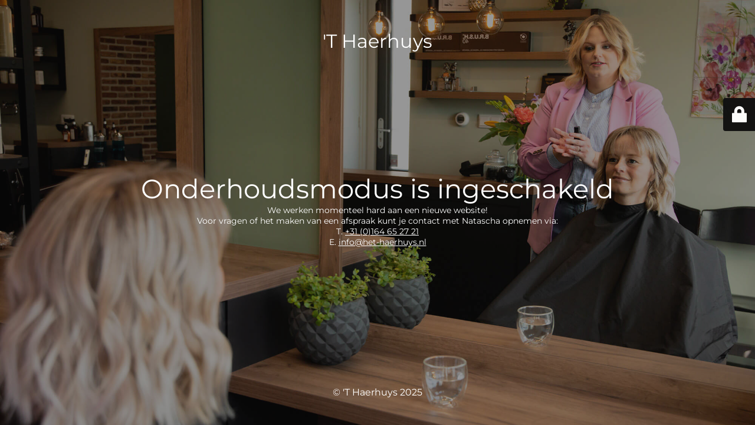

--- FILE ---
content_type: text/html; charset=UTF-8
request_url: https://www.het-haerhuys.nl/coming-soon/
body_size: 2047
content:
<!DOCTYPE html>
<html lang="nl-NL">
<head>
	<meta charset="UTF-8" />
	<title>Under Construction</title>		<meta name="viewport" content="width=device-width, maximum-scale=1, initial-scale=1, minimum-scale=1">
	<meta name="description" content=""/>
	<meta http-equiv="X-UA-Compatible" content="" />
	<meta property="og:site_name" content="&#039;T Haerhuys - "/>
	<meta property="og:title" content="Under Construction"/>
	<meta property="og:type" content="Maintenance"/>
	<meta property="og:url" content="https://www.het-haerhuys.nl"/>
	<meta property="og:description" content="We werken momenteel hard aan een nieuwe website!
Voor vragen of het maken van een afspraak kunt je contact met Natascha opnemen via:T. +31 (0)164 65 27 21E. info@het-haerhuys.nl"/>
		<link rel="profile" href="https://gmpg.org/xfn/11" />
	<link rel="pingback" href="https://www.het-haerhuys.nl/xmlrpc.php" />
	<link rel='stylesheet' id='mtnc-style-css' href='https://www.het-haerhuys.nl/wp-content/plugins/maintenance/load/css/style.css?ver=1767500011' media='all' />
<link rel='stylesheet' id='mtnc-fonts-css' href='https://www.het-haerhuys.nl/wp-content/plugins/maintenance/load/css/fonts.css?ver=1767500011' media='all' />
<style type="text/css">body {background-color: #111111}.preloader {background-color: #111111}body {font-family: Montserrat; }.site-title, .preloader i, .login-form, .login-form a.lost-pass, .btn-open-login-form, .site-content, .user-content-wrapper, .user-content, footer, .maintenance a{color: #ffffff;} a.close-user-content, #mailchimp-box form input[type="submit"], .login-form input#submit.button  {border-color:#ffffff} input[type="submit"]:hover{background-color:#ffffff} input:-webkit-autofill, input:-webkit-autofill:focus{-webkit-text-fill-color:#ffffff} body &gt; .login-form-container{background-color:#111111}.btn-open-login-form{background-color:#111111}input:-webkit-autofill, input:-webkit-autofill:focus{-webkit-box-shadow:0 0 0 50px #111111 inset}input[type='submit']:hover{color:#111111} #custom-subscribe #submit-subscribe:before{background-color:#111111} </style>    
    <!--[if IE]><script type="text/javascript" src="https://www.het-haerhuys.nl/wp-content/plugins/maintenance/load/js/jquery.backstretch.min.js"></script><![endif]--><link rel="stylesheet" href="https://fonts.bunny.net/css?family=Montserrat:100,100italic,200,200italic,300,300italic,regular,italic,500,500italic,600,600italic,700,700italic,800,800italic,900,900italic:100"></head>

<body data-rsssl=1 class="maintenance ">

<div class="main-container">
	<div class="preloader"><i class="fi-widget" aria-hidden="true"></i></div>	<div id="wrapper">
		<div class="center logotype">
			<header>
				<div class="logo-box istext" rel="home"><h1 class="site-title">&#039;T Haerhuys</h1></div>			</header>
		</div>
		<div id="content" class="site-content">
			<div class="center">
                <h2 class="heading font-center" style="font-weight:100;font-style:normal">Onderhoudsmodus is ingeschakeld</h2><div class="description" style="font-weight:100;font-style:normal"><p>We werken momenteel hard aan een nieuwe website!<br />
Voor vragen of het maken van een afspraak kunt je contact met Natascha opnemen via:<br data-start="328" data-end="331" />T. <a href="tel:+31 (0)164 65 27 21">+31 (0)164 65 27 21</a><br data-start="353" data-end="356" />E. <a class="decorated-link cursor-pointer" href="mailto:info@het-haerhuys.nl" data-start="359" data-end="379">info@het-haerhuys.nl</a></p>
</div>			</div>
		</div>
	</div> <!-- end wrapper -->
	<footer>
		<div class="center">
			<div style="font-weight:100;font-style:normal">© 'T Haerhuys 2025</div>		</div>
	</footer>
					<picture class="bg-img">
						<img class="skip-lazy" src="https://www.het-haerhuys.nl/wp-content/uploads/2022/04/Branding-shoot-Natascha-29-copy.jpg">
		</picture>
	</div>

	<div class="login-form-container">
		<input type="hidden" id="mtnc_login_check" name="mtnc_login_check" value="ce5936faf6" /><input type="hidden" name="_wp_http_referer" value="/coming-soon/" /><form id="login-form" class="login-form" method="post"><label>Gebruiker login</label><span class="login-error"></span><span class="licon user-icon"><input type="text" name="log" id="log" value="" size="20" class="input username" placeholder="Gebruikersnaam" /></span><span class="picon pass-icon"><input type="password" name="pwd" id="login_password" value="" size="20" class="input password" placeholder="Wachtwoord" /></span><a class="lost-pass" href="https://www.het-haerhuys.nl/wp-login.php?action=lostpassword">Wachtwoord vergeten</a><input type="submit" class="button" name="submit" id="submit" value="Login" /><input type="hidden" name="is_custom_login" value="1" /><input type="hidden" id="mtnc_login_check" name="mtnc_login_check" value="ce5936faf6" /><input type="hidden" name="_wp_http_referer" value="/coming-soon/" /></form>		    <div id="btn-open-login-form" class="btn-open-login-form">
        <i class="fi-lock"></i>

    </div>
    <div id="btn-sound" class="btn-open-login-form sound">
        <i id="value_botton" class="fa fa-volume-off" aria-hidden="true"></i>
    </div>
    	</div>
<script src="https://www.het-haerhuys.nl/wp-includes/js/jquery/jquery.min.js?ver=3.7.1" id="jquery-core-js"></script>
<script src="https://www.het-haerhuys.nl/wp-includes/js/jquery/jquery-migrate.min.js?ver=3.4.1" id="jquery-migrate-js"></script>
<script id="_frontend-js-extra">
var mtnc_front_options = {"body_bg":"https://www.het-haerhuys.nl/wp-content/uploads/2022/04/Branding-shoot-Natascha-29-copy.jpg","gallery_array":[],"blur_intensity":"5","font_link":["Montserrat:100,100italic,200,200italic,300,300italic,regular,italic,500,500italic,600,600italic,700,700italic,800,800italic,900,900italic:100"]};
//# sourceURL=_frontend-js-extra
</script>
<script src="https://www.het-haerhuys.nl/wp-content/plugins/maintenance/load/js/jquery.frontend.js?ver=1767500011" id="_frontend-js"></script>

</body>
</html>
